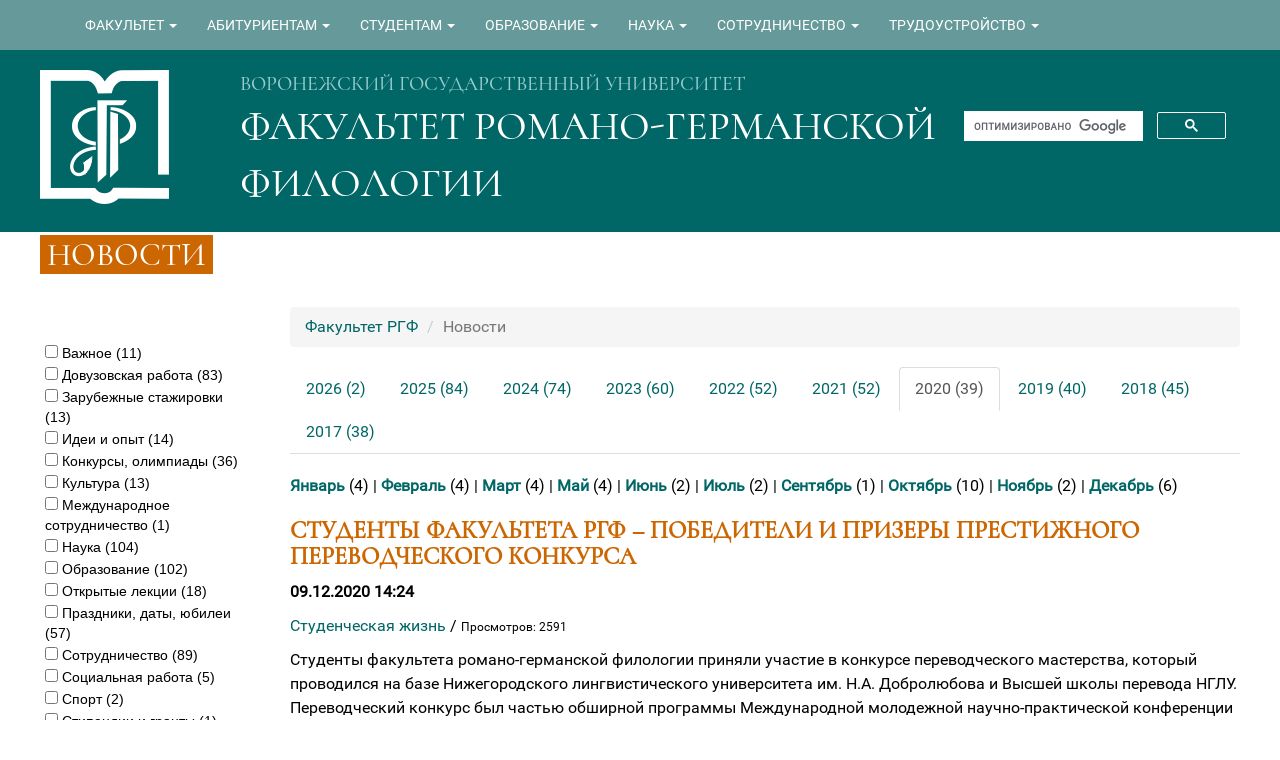

--- FILE ---
content_type: text/html;charset=UTF-8
request_url: http://rgph.vsu.ru/ru/news/feed/2020/12/13054
body_size: 8069
content:














<!DOCTYPE html>
<head>
    <meta name="description" content="Студенты факультета романо-германской филологии приняли участие в конкурсе переводческого мастерства, который проводился на базе Нижегородского лингвистического университета им. Н.А. Добролюбова и Высшей школы перевода НГЛУ.">
    <meta charset="utf-8">
    <meta http-equiv="X-UA-Compatible" content="IE=edge">
    <meta name="viewport" content="width=device-width, initial-scale=1">
    <link href="/css/bootstrap.min.css" rel="stylesheet" type="text/css" media="all" property='stylesheet'>
    <link href="/css/main.css" rel="stylesheet" type="text/css" media="all" property='stylesheet'>
    <script src="/js/jquery-2.2.0.min.js"></script>
    <script src="/js/bootstrap.min.js"></script>
    <script src="/ru/news/resources/twbsPagination/jquery.twbsPagination.min.js"></script>
    <link href="/ru/news/resources/fancybox/source/jquery.fancybox.css"
          rel="stylesheet" type="text/css" media="screen"/>
    <script src="/ru/news/resources/fancybox/source/jquery.fancybox.pack.js"
            type="text/javascript"></script>
    <style>
        .vertical-padded-row-10 {
            margin-top: 10px;
            margin-bottom: 10px
        }

        .vertical-padded-row-20 {
            margin-top: 20px;
            margin-bottom: 20px
        }

        .vertical-padded-row-30 {
            margin-top: 30px;
            margin-bottom: 30px
        }
    </style>
    <script type="text/javascript">

        function clearRubricsFilterAndSubmit() {
            $('#rubricsFilter input[type=checkbox]').prop('checked', false);
            $('#rubricsFilter').submit();
        }

    </script>
    <title>Студенты факультета РГФ – победители и призеры престижного переводческого конкурса</title>
</head>
<body>

<!-- Main menu -->

<nav class="navbar navbar-inverse navbar-fixed-top">
  <div class="container">
    <div class="navbar-header">
      <button type="button" class="navbar-toggle" data-toggle="collapse" data-target="#navbar">
        <span class="icon-bar"></span>
        <span class="icon-bar"></span>
        <span class="icon-bar"></span> 
      </button>
    </div>
    <div class="collapse navbar-collapse" id="navbar">
      <ul class="nav navbar-nav">
        <li class="dropdown"><a href="" class="dropdown-toggle" data-toggle="dropdown" role="button" aria-haspopup="true" aria-expanded="false" title="Факультет">ФАКУЛЬТЕТ <span class="caret"></span></a>
          <ul class="dropdown-menu">
           <li><a href="/ru/faculty/history/">История</a></li>
           <li><a href="/ru/faculty/">Факты</a></li>
           <li><a href="/ru/faculty/depts/">Кафедры</a></li>
           <li><a href="/ru/faculty/centers/">Центры</a></li>
           <li><a href="/ru/faculty/deanery/">Деканат</a></li>
           <li><a href="/ru/contacts/">Контакты</a></li>
          </ul>
        </li>
        <li class="dropdown"><a href="#" class="dropdown-toggle" data-toggle="dropdown" role="button" aria-haspopup="true" aria-expanded="false" title="Абитуриентам">АБИТУРИЕНТАМ <span class="caret"></span></a>
          <ul class="dropdown-menu">
           <li><a href="/ru/abitur/">Общая информация</a></li>
           <li><a href="/ru/abitur/opendays/">Дни открытых дверей</a></li>
           <li><a href="/ru/abitur/sss/">Научное общество учащихся</a></li>
           <li><a href="/ru/abitur/sum-school/">Летняя лингвистическая школа</a></li>
           <li><a href="/ru/abitur/saturday-school/">Субботняя лингвистическая школа</a></li>
		   <li><a href="/ru/abitur/olymp/">Олимпиады</a></li>
           <li><a href="/ru/employment/say-graduates/">Говорят выпускники</a></li>
          </ul>
        </li>
        <li class="dropdown"><a href="#" class="dropdown-toggle" data-toggle="dropdown" role="button" aria-haspopup="true" aria-expanded="false" title="Студентам">СТУДЕНТАМ <span class="caret"></span></a>
          <ul class="dropdown-menu">
           <li><a href="/ru/students/programs/">Образовательные программы</a></li>
           <li><a href="/ru/students/scholarships/">Именные стипендии</a></li>
           <li><a href="/ru/students/schedule/">Расписание</a></li>
           <li><a href="/ru/students/stud-transfer/">Перевод студентов на вакантные бюджетные места</a></li>
           <li><a href="/ru/students/stud-life/">Студенческая жизнь</a></li>
           <li><a href="/ru/students/stud-mobility/">Студенческая мобильность</a></li>
           <li><a href="/ru/students/stud-policlinic/">Студенческая поликлиника</a></li>
           <li><a href="/ru/students/stud-life/docs/student-guide.pdf">Справочник студента</a></li>
          </ul>
        </li>
        <li class="dropdown"><a href="#" class="dropdown-toggle" data-toggle="dropdown" role="button" aria-haspopup="true" aria-expanded="false" title="Образование">ОБРАЗОВАНИЕ <span class="caret"></span></a>
          <ul class="dropdown-menu">
           <li><a href="/ru/students/programs/">Образовательные программы</a></li>
           <li><a href="/ru/education/add/">Дополнительное образование</a></li>
           <li><a href="/ru/education/training/">Повышение квалификации</a></li>
          </ul>
        </li>
        <li class="dropdown"><a href="#" class="dropdown-toggle" data-toggle="dropdown" role="button" aria-haspopup="true" aria-expanded="false" title="Наука">НАУКА <span class="caret"></span></a>
          <ul class="dropdown-menu">
           <li><a href="/ru/science/res-areas/">Научные направления</a></li>
           <li><a href="/ru/science/dis-sovet/">Диссертационные советы</a></li>
           <li><a href="/ru/science/conf/">Конференции и семинары</a></li>
           <li><a href="/ru/science/lomov-seminar/">Семинар им.&nbsp;А.М.&nbsp;Ломова</a></li>
           <li><a href="/ru/science/pg-seminar/">Аспирантский семинар</a></li>
           <li><a href="/ru/science/publications/">Публикации</a></li>
           <li><a href="/ru/science/yss/">Общество молодых ученых</a></li>
           <li><a href="/ru/science/sss/">Студенческая научная сессия</a></li>
          </ul>
        </li>
        <li class="dropdown"><a href="#" class="dropdown-toggle" data-toggle="dropdown" role="button" aria-haspopup="true" aria-expanded="false" title="Сотрудничество">СОТРУДНИЧЕСТВО <span class="caret"></span></a>
          <ul class="dropdown-menu">
           <li><a href="/ru/cooperation/partners/">Партнеры</a></li>
           <li><a href="/ru/cooperation/traineeship/">Стажировки преподавателей</a></li>
           <li><a href="/ru/students/stud-mobility/">Студенческая мобильность</a></li>
          </ul>
        </li>
        <li class="dropdown"><a href="#" class="dropdown-toggle" data-toggle="dropdown" role="button" aria-haspopup="true" aria-expanded="false" title="Трудоустройство">ТРУДОУСТРОЙСТВО <span class="caret"></span></a>
          <ul class="dropdown-menu">
           <li><a href="/ru/employment/">Трудоустройство</a></li>
           <li><a href="/ru/employment/reports/">Отчеты</a></li>
           <li><a href="/ru/employment/say-graduates/">Говорят выпускники</a></li>
          </ul>
        </li>
      </ul>
    </div>
  </div>
</nav>
<!-- Logo block -->

<header class="row">
  <div class="wrapper">
  
    <div class="col-xs-12 col-sm-2 col-md-2 col-lg-2 logo"><a href="http://www.rgph.vsu.ru/"><img border="0" alt="Факультет романо-германской филологии" title="Факультет романо-германской филологии" class="img-responsive" src="/images/logo_white.png"></a></div>
    <div class="col-xs-12 col-sm-7 col-md-7 col-lg-7">
      <vsu><a href="http://www.vsu.ru/" target="_blank">ВОРОНЕЖСКИЙ ГОСУДАРСТВЕННЫЙ УНИВЕРСИТЕТ</a></vsu><br>
      <rgph><a href="http://www.rgph.vsu.ru/">ФАКУЛЬТЕТ РОМАНО-ГЕРМАНСКОЙ ФИЛОЛОГИИ</a></rgph>
    </div>
    <div class="col-xs-12 col-sm-3 col-md-3 col-lg-3 search" align="right"><br><script src="/js/google-search.js"></script><div class="gcse-search"></div></div>
   </div>
</header>

<!-- Main content begin -->

<div class="page">
    <div class="wrapper">

        <div><span class="orange-title">НОВОСТИ</span></div>
        <div class="row">

            
            <div class="col-xs-12 col-sm-2 col-md-2 col-lg-2 page-menu">
                <p>&nbsp;</p>
                
                <form class="form-inline" action="/ru/news/set-rubrics" method="get"
                      id="rubricsFilter">
                    <div class="form-group">
                        <input type="hidden" name="year" value="2020"/>
                        <input type="hidden" name="month" value="12"/>
                        
                            
                            <input type="checkbox"  name="rubrics"
                                   value="103">&nbsp;Важное (11)<br/>
                        
                            
                            <input type="checkbox"  name="rubrics"
                                   value="90">&nbsp;Довузовская работа (83)<br/>
                        
                            
                            <input type="checkbox"  name="rubrics"
                                   value="66">&nbsp;Зарубежные стажировки (13)<br/>
                        
                            
                            <input type="checkbox"  name="rubrics"
                                   value="100">&nbsp;Идеи и опыт (14)<br/>
                        
                            
                            <input type="checkbox"  name="rubrics"
                                   value="149">&nbsp;Конкурсы, олимпиады (36)<br/>
                        
                            
                            <input type="checkbox"  name="rubrics"
                                   value="62">&nbsp;Культура (13)<br/>
                        
                            
                            <input type="checkbox"  name="rubrics"
                                   value="155">&nbsp;Международное сотрудничество (1)<br/>
                        
                            
                            <input type="checkbox"  name="rubrics"
                                   value="60">&nbsp;Наука (104)<br/>
                        
                            
                            <input type="checkbox"  name="rubrics"
                                   value="59">&nbsp;Образование (102)<br/>
                        
                            
                            <input type="checkbox"  name="rubrics"
                                   value="106">&nbsp;Открытые лекции (18)<br/>
                        
                            
                            <input type="checkbox"  name="rubrics"
                                   value="64">&nbsp;Праздники, даты, юбилеи (57)<br/>
                        
                            
                            <input type="checkbox"  name="rubrics"
                                   value="61">&nbsp;Сотрудничество (89)<br/>
                        
                            
                            <input type="checkbox"  name="rubrics"
                                   value="65">&nbsp;Социальная работа (5)<br/>
                        
                            
                            <input type="checkbox"  name="rubrics"
                                   value="142">&nbsp;Спорт (2)<br/>
                        
                            
                            <input type="checkbox"  name="rubrics"
                                   value="102">&nbsp;Стипендии и гранты (1)<br/>
                        
                            
                            <input type="checkbox"  name="rubrics"
                                   value="63">&nbsp;Студенческая жизнь (177)<br/>
                        <br/>
                        <button class="btn btn-default" type="submit" name="filterArchive" value="do">Фильтровать архив</button>
                        <button class="btn btn-default"type="button" name="clearFilter" value="do" onClick="clearRubricsFilterAndSubmit()">Сброс</button>
                    </div>
                </form>
            </div>
            

            <div class="col-xs-12 col-sm-10 col-md-10 col-lg-10 page-content">
                <ol class="breadcrumb">
                    <li><a href="/">Факультет РГФ</a></li>
                    <li class="active">Новости</li>
                </ol>

                
                









    <div class="col-xs-12 col-sm-12 col-md-12 col-lg-12">
        
        <ul class="nav nav-tabs">
            
                
                
                    
                
                
                    
                    
                        
                    
                
                <li ><a href="#2026"
                                    data-toggle="tab">2026 (2)</a>
                </li>
            
                
                
                    
                
                    
                
                    
                
                    
                
                    
                
                    
                
                    
                
                    
                
                    
                
                    
                
                    
                
                    
                
                
                    
                    
                        
                    
                
                <li ><a href="#2025"
                                    data-toggle="tab">2025 (84)</a>
                </li>
            
                
                
                    
                
                    
                
                    
                
                    
                
                    
                
                    
                
                    
                
                    
                
                    
                
                    
                
                    
                
                
                    
                    
                        
                    
                
                <li ><a href="#2024"
                                    data-toggle="tab">2024 (74)</a>
                </li>
            
                
                
                    
                
                    
                
                    
                
                    
                
                    
                
                    
                
                    
                
                    
                
                    
                
                    
                
                    
                
                
                    
                    
                        
                    
                
                <li ><a href="#2023"
                                    data-toggle="tab">2023 (60)</a>
                </li>
            
                
                
                    
                
                    
                
                    
                
                    
                
                    
                
                    
                
                    
                
                    
                
                    
                
                    
                
                    
                
                    
                
                
                    
                    
                        
                    
                
                <li ><a href="#2022"
                                    data-toggle="tab">2022 (52)</a>
                </li>
            
                
                
                    
                
                    
                
                    
                
                    
                
                    
                
                    
                
                    
                
                    
                
                    
                
                    
                
                    
                
                
                    
                    
                        
                    
                
                <li ><a href="#2021"
                                    data-toggle="tab">2021 (52)</a>
                </li>
            
                
                
                    
                
                    
                
                    
                
                    
                
                    
                
                    
                
                    
                
                    
                
                    
                
                    
                
                
                    
                        
                    
                    
                
                <li class="active"><a href="#2020"
                                    data-toggle="tab">2020 (39)</a>
                </li>
            
                
                
                    
                
                    
                
                    
                
                    
                
                    
                
                    
                
                    
                
                    
                
                    
                
                    
                
                    
                
                
                    
                    
                        
                    
                
                <li ><a href="#2019"
                                    data-toggle="tab">2019 (40)</a>
                </li>
            
                
                
                    
                
                    
                
                    
                
                    
                
                    
                
                    
                
                    
                
                    
                
                    
                
                    
                
                    
                
                
                    
                    
                        
                    
                
                <li ><a href="#2018"
                                    data-toggle="tab">2018 (45)</a>
                </li>
            
                
                
                    
                
                    
                
                    
                
                    
                
                    
                
                    
                
                    
                
                    
                
                    
                
                    
                
                
                    
                    
                        
                    
                
                <li ><a href="#2017"
                                    data-toggle="tab">2017 (38)</a>
                </li>
            
        </ul>
        <div class="tab-content">
            
                
                    
                    
                        
                    
                
                <div id="2026" class="tab-pane " role="tabpanel">
                    <p class="vertical-padded-row-20">
                        
                            
                                
                                
                            
                            <strong><a
                                    href="/ru/news/feed/2026/1">Январь</a></strong> (2)
                            
                        
                    </p>
                </div>
            
                
                    
                    
                        
                    
                
                <div id="2025" class="tab-pane " role="tabpanel">
                    <p class="vertical-padded-row-20">
                        
                            
                                
                                
                            
                            <strong><a
                                    href="/ru/news/feed/2025/1">Январь</a></strong> (7)
                             | 
                        
                            
                                
                                
                            
                            <strong><a
                                    href="/ru/news/feed/2025/2">Февраль</a></strong> (6)
                             | 
                        
                            
                                
                                
                            
                            <strong><a
                                    href="/ru/news/feed/2025/3">Март</a></strong> (7)
                             | 
                        
                            
                                
                                
                            
                            <strong><a
                                    href="/ru/news/feed/2025/4">Апрель</a></strong> (12)
                             | 
                        
                            
                                
                                
                            
                            <strong><a
                                    href="/ru/news/feed/2025/5">Май</a></strong> (11)
                             | 
                        
                            
                                
                                
                            
                            <strong><a
                                    href="/ru/news/feed/2025/6">Июнь</a></strong> (4)
                             | 
                        
                            
                                
                                
                            
                            <strong><a
                                    href="/ru/news/feed/2025/7">Июль</a></strong> (2)
                             | 
                        
                            
                                
                                
                            
                            <strong><a
                                    href="/ru/news/feed/2025/8">Август</a></strong> (2)
                             | 
                        
                            
                                
                                
                            
                            <strong><a
                                    href="/ru/news/feed/2025/9">Сентябрь</a></strong> (5)
                             | 
                        
                            
                                
                                
                            
                            <strong><a
                                    href="/ru/news/feed/2025/10">Октябрь</a></strong> (5)
                             | 
                        
                            
                                
                                
                            
                            <strong><a
                                    href="/ru/news/feed/2025/11">Ноябрь</a></strong> (7)
                             | 
                        
                            
                                
                                
                            
                            <strong><a
                                    href="/ru/news/feed/2025/12">Декабрь</a></strong> (16)
                            
                        
                    </p>
                </div>
            
                
                    
                    
                        
                    
                
                <div id="2024" class="tab-pane " role="tabpanel">
                    <p class="vertical-padded-row-20">
                        
                            
                                
                                
                            
                            <strong><a
                                    href="/ru/news/feed/2024/1">Январь</a></strong> (4)
                             | 
                        
                            
                                
                                
                            
                            <strong><a
                                    href="/ru/news/feed/2024/2">Февраль</a></strong> (4)
                             | 
                        
                            
                                
                                
                            
                            <strong><a
                                    href="/ru/news/feed/2024/3">Март</a></strong> (6)
                             | 
                        
                            
                                
                                
                            
                            <strong><a
                                    href="/ru/news/feed/2024/4">Апрель</a></strong> (12)
                             | 
                        
                            
                                
                                
                            
                            <strong><a
                                    href="/ru/news/feed/2024/5">Май</a></strong> (16)
                             | 
                        
                            
                                
                                
                            
                            <strong><a
                                    href="/ru/news/feed/2024/6">Июнь</a></strong> (10)
                             | 
                        
                            
                                
                                
                            
                            <strong><a
                                    href="/ru/news/feed/2024/7">Июль</a></strong> (2)
                             | 
                        
                            
                                
                                
                            
                            <strong><a
                                    href="/ru/news/feed/2024/9">Сентябрь</a></strong> (4)
                             | 
                        
                            
                                
                                
                            
                            <strong><a
                                    href="/ru/news/feed/2024/10">Октябрь</a></strong> (4)
                             | 
                        
                            
                                
                                
                            
                            <strong><a
                                    href="/ru/news/feed/2024/11">Ноябрь</a></strong> (5)
                             | 
                        
                            
                                
                                
                            
                            <strong><a
                                    href="/ru/news/feed/2024/12">Декабрь</a></strong> (7)
                            
                        
                    </p>
                </div>
            
                
                    
                    
                        
                    
                
                <div id="2023" class="tab-pane " role="tabpanel">
                    <p class="vertical-padded-row-20">
                        
                            
                                
                                
                            
                            <strong><a
                                    href="/ru/news/feed/2023/1">Январь</a></strong> (3)
                             | 
                        
                            
                                
                                
                            
                            <strong><a
                                    href="/ru/news/feed/2023/2">Февраль</a></strong> (4)
                             | 
                        
                            
                                
                                
                            
                            <strong><a
                                    href="/ru/news/feed/2023/3">Март</a></strong> (5)
                             | 
                        
                            
                                
                                
                            
                            <strong><a
                                    href="/ru/news/feed/2023/4">Апрель</a></strong> (6)
                             | 
                        
                            
                                
                                
                            
                            <strong><a
                                    href="/ru/news/feed/2023/5">Май</a></strong> (16)
                             | 
                        
                            
                                
                                
                            
                            <strong><a
                                    href="/ru/news/feed/2023/6">Июнь</a></strong> (7)
                             | 
                        
                            
                                
                                
                            
                            <strong><a
                                    href="/ru/news/feed/2023/7">Июль</a></strong> (1)
                             | 
                        
                            
                                
                                
                            
                            <strong><a
                                    href="/ru/news/feed/2023/9">Сентябрь</a></strong> (2)
                             | 
                        
                            
                                
                                
                            
                            <strong><a
                                    href="/ru/news/feed/2023/10">Октябрь</a></strong> (4)
                             | 
                        
                            
                                
                                
                            
                            <strong><a
                                    href="/ru/news/feed/2023/11">Ноябрь</a></strong> (6)
                             | 
                        
                            
                                
                                
                            
                            <strong><a
                                    href="/ru/news/feed/2023/12">Декабрь</a></strong> (6)
                            
                        
                    </p>
                </div>
            
                
                    
                    
                        
                    
                
                <div id="2022" class="tab-pane " role="tabpanel">
                    <p class="vertical-padded-row-20">
                        
                            
                                
                                
                            
                            <strong><a
                                    href="/ru/news/feed/2022/1">Январь</a></strong> (3)
                             | 
                        
                            
                                
                                
                            
                            <strong><a
                                    href="/ru/news/feed/2022/2">Февраль</a></strong> (4)
                             | 
                        
                            
                                
                                
                            
                            <strong><a
                                    href="/ru/news/feed/2022/3">Март</a></strong> (3)
                             | 
                        
                            
                                
                                
                            
                            <strong><a
                                    href="/ru/news/feed/2022/4">Апрель</a></strong> (7)
                             | 
                        
                            
                                
                                
                            
                            <strong><a
                                    href="/ru/news/feed/2022/5">Май</a></strong> (11)
                             | 
                        
                            
                                
                                
                            
                            <strong><a
                                    href="/ru/news/feed/2022/6">Июнь</a></strong> (4)
                             | 
                        
                            
                                
                                
                            
                            <strong><a
                                    href="/ru/news/feed/2022/7">Июль</a></strong> (1)
                             | 
                        
                            
                                
                                
                            
                            <strong><a
                                    href="/ru/news/feed/2022/8">Август</a></strong> (1)
                             | 
                        
                            
                                
                                
                            
                            <strong><a
                                    href="/ru/news/feed/2022/9">Сентябрь</a></strong> (2)
                             | 
                        
                            
                                
                                
                            
                            <strong><a
                                    href="/ru/news/feed/2022/10">Октябрь</a></strong> (3)
                             | 
                        
                            
                                
                                
                            
                            <strong><a
                                    href="/ru/news/feed/2022/11">Ноябрь</a></strong> (7)
                             | 
                        
                            
                                
                                
                            
                            <strong><a
                                    href="/ru/news/feed/2022/12">Декабрь</a></strong> (6)
                            
                        
                    </p>
                </div>
            
                
                    
                    
                        
                    
                
                <div id="2021" class="tab-pane " role="tabpanel">
                    <p class="vertical-padded-row-20">
                        
                            
                                
                                
                            
                            <strong><a
                                    href="/ru/news/feed/2021/1">Январь</a></strong> (4)
                             | 
                        
                            
                                
                                
                            
                            <strong><a
                                    href="/ru/news/feed/2021/2">Февраль</a></strong> (3)
                             | 
                        
                            
                                
                                
                            
                            <strong><a
                                    href="/ru/news/feed/2021/3">Март</a></strong> (3)
                             | 
                        
                            
                                
                                
                            
                            <strong><a
                                    href="/ru/news/feed/2021/4">Апрель</a></strong> (10)
                             | 
                        
                            
                                
                                
                            
                            <strong><a
                                    href="/ru/news/feed/2021/5">Май</a></strong> (4)
                             | 
                        
                            
                                
                                
                            
                            <strong><a
                                    href="/ru/news/feed/2021/6">Июнь</a></strong> (7)
                             | 
                        
                            
                                
                                
                            
                            <strong><a
                                    href="/ru/news/feed/2021/7">Июль</a></strong> (1)
                             | 
                        
                            
                                
                                
                            
                            <strong><a
                                    href="/ru/news/feed/2021/9">Сентябрь</a></strong> (3)
                             | 
                        
                            
                                
                                
                            
                            <strong><a
                                    href="/ru/news/feed/2021/10">Октябрь</a></strong> (6)
                             | 
                        
                            
                                
                                
                            
                            <strong><a
                                    href="/ru/news/feed/2021/11">Ноябрь</a></strong> (5)
                             | 
                        
                            
                                
                                
                            
                            <strong><a
                                    href="/ru/news/feed/2021/12">Декабрь</a></strong> (6)
                            
                        
                    </p>
                </div>
            
                
                    
                        
                    
                    
                
                <div id="2020" class="tab-pane active" role="tabpanel">
                    <p class="vertical-padded-row-20">
                        
                            
                                
                                
                            
                            <strong><a
                                    href="/ru/news/feed/2020/1">Январь</a></strong> (4)
                             | 
                        
                            
                                
                                
                            
                            <strong><a
                                    href="/ru/news/feed/2020/2">Февраль</a></strong> (4)
                             | 
                        
                            
                                
                                
                            
                            <strong><a
                                    href="/ru/news/feed/2020/3">Март</a></strong> (4)
                             | 
                        
                            
                                
                                
                            
                            <strong><a
                                    href="/ru/news/feed/2020/5">Май</a></strong> (4)
                             | 
                        
                            
                                
                                
                            
                            <strong><a
                                    href="/ru/news/feed/2020/6">Июнь</a></strong> (2)
                             | 
                        
                            
                                
                                
                            
                            <strong><a
                                    href="/ru/news/feed/2020/7">Июль</a></strong> (2)
                             | 
                        
                            
                                
                                
                            
                            <strong><a
                                    href="/ru/news/feed/2020/9">Сентябрь</a></strong> (1)
                             | 
                        
                            
                                
                                
                            
                            <strong><a
                                    href="/ru/news/feed/2020/10">Октябрь</a></strong> (10)
                             | 
                        
                            
                                
                                
                            
                            <strong><a
                                    href="/ru/news/feed/2020/11">Ноябрь</a></strong> (2)
                             | 
                        
                            
                                
                                
                            
                            <strong><a
                                    href="/ru/news/feed/2020/12">Декабрь</a></strong> (6)
                            
                        
                    </p>
                </div>
            
                
                    
                    
                        
                    
                
                <div id="2019" class="tab-pane " role="tabpanel">
                    <p class="vertical-padded-row-20">
                        
                            
                                
                                
                            
                            <strong><a
                                    href="/ru/news/feed/2019/1">Январь</a></strong> (3)
                             | 
                        
                            
                                
                                
                            
                            <strong><a
                                    href="/ru/news/feed/2019/2">Февраль</a></strong> (8)
                             | 
                        
                            
                                
                                
                            
                            <strong><a
                                    href="/ru/news/feed/2019/3">Март</a></strong> (6)
                             | 
                        
                            
                                
                                
                            
                            <strong><a
                                    href="/ru/news/feed/2019/4">Апрель</a></strong> (4)
                             | 
                        
                            
                                
                                
                            
                            <strong><a
                                    href="/ru/news/feed/2019/5">Май</a></strong> (4)
                             | 
                        
                            
                                
                                
                            
                            <strong><a
                                    href="/ru/news/feed/2019/6">Июнь</a></strong> (3)
                             | 
                        
                            
                                
                                
                            
                            <strong><a
                                    href="/ru/news/feed/2019/7">Июль</a></strong> (1)
                             | 
                        
                            
                                
                                
                            
                            <strong><a
                                    href="/ru/news/feed/2019/9">Сентябрь</a></strong> (2)
                             | 
                        
                            
                                
                                
                            
                            <strong><a
                                    href="/ru/news/feed/2019/10">Октябрь</a></strong> (3)
                             | 
                        
                            
                                
                                
                            
                            <strong><a
                                    href="/ru/news/feed/2019/11">Ноябрь</a></strong> (3)
                             | 
                        
                            
                                
                                
                            
                            <strong><a
                                    href="/ru/news/feed/2019/12">Декабрь</a></strong> (3)
                            
                        
                    </p>
                </div>
            
                
                    
                    
                        
                    
                
                <div id="2018" class="tab-pane " role="tabpanel">
                    <p class="vertical-padded-row-20">
                        
                            
                                
                                
                            
                            <strong><a
                                    href="/ru/news/feed/2018/1">Январь</a></strong> (2)
                             | 
                        
                            
                                
                                
                            
                            <strong><a
                                    href="/ru/news/feed/2018/2">Февраль</a></strong> (4)
                             | 
                        
                            
                                
                                
                            
                            <strong><a
                                    href="/ru/news/feed/2018/3">Март</a></strong> (6)
                             | 
                        
                            
                                
                                
                            
                            <strong><a
                                    href="/ru/news/feed/2018/4">Апрель</a></strong> (9)
                             | 
                        
                            
                                
                                
                            
                            <strong><a
                                    href="/ru/news/feed/2018/5">Май</a></strong> (3)
                             | 
                        
                            
                                
                                
                            
                            <strong><a
                                    href="/ru/news/feed/2018/6">Июнь</a></strong> (2)
                             | 
                        
                            
                                
                                
                            
                            <strong><a
                                    href="/ru/news/feed/2018/7">Июль</a></strong> (1)
                             | 
                        
                            
                                
                                
                            
                            <strong><a
                                    href="/ru/news/feed/2018/9">Сентябрь</a></strong> (4)
                             | 
                        
                            
                                
                                
                            
                            <strong><a
                                    href="/ru/news/feed/2018/10">Октябрь</a></strong> (9)
                             | 
                        
                            
                                
                                
                            
                            <strong><a
                                    href="/ru/news/feed/2018/11">Ноябрь</a></strong> (3)
                             | 
                        
                            
                                
                                
                            
                            <strong><a
                                    href="/ru/news/feed/2018/12">Декабрь</a></strong> (2)
                            
                        
                    </p>
                </div>
            
                
                    
                    
                        
                    
                
                <div id="2017" class="tab-pane " role="tabpanel">
                    <p class="vertical-padded-row-20">
                        
                            
                                
                                
                            
                            <strong><a
                                    href="/ru/news/feed/2017/1">Январь</a></strong> (1)
                             | 
                        
                            
                                
                                
                            
                            <strong><a
                                    href="/ru/news/feed/2017/2">Февраль</a></strong> (2)
                             | 
                        
                            
                                
                                
                            
                            <strong><a
                                    href="/ru/news/feed/2017/3">Март</a></strong> (4)
                             | 
                        
                            
                                
                                
                            
                            <strong><a
                                    href="/ru/news/feed/2017/4">Апрель</a></strong> (7)
                             | 
                        
                            
                                
                                
                            
                            <strong><a
                                    href="/ru/news/feed/2017/5">Май</a></strong> (5)
                             | 
                        
                            
                                
                                
                            
                            <strong><a
                                    href="/ru/news/feed/2017/6">Июнь</a></strong> (2)
                             | 
                        
                            
                                
                                
                            
                            <strong><a
                                    href="/ru/news/feed/2017/7">Июль</a></strong> (3)
                             | 
                        
                            
                                
                                
                            
                            <strong><a
                                    href="/ru/news/feed/2017/10">Октябрь</a></strong> (4)
                             | 
                        
                            
                                
                                
                            
                            <strong><a
                                    href="/ru/news/feed/2017/11">Ноябрь</a></strong> (5)
                             | 
                        
                            
                                
                                
                            
                            <strong><a
                                    href="/ru/news/feed/2017/12">Декабрь</a></strong> (5)
                            
                        
                    </p>
                </div>
            
        </div>
    </div>


                

                
                









<div itemscope itemtype="http://schema.org/NewsArticle">
    <h1 style="text-transform: uppercase" itemprop="headline">Студенты факультета РГФ – победители и призеры престижного переводческого конкурса</h1>
    <p class="date">
        
        
        <meta itemprop="datePublished" content="2020-12-09 14:24"/>
        <strong>09.12.2020 14:24</strong>
    </p>
    
        <p>
            <span itemprop="keywords" class="rubrics">
                
                    
                        
                        
                        
                    
                    <a href="/ru/news/set-rubrics.do?year=2020&month=12&rubrics=63" rel="nofollow">Студенческая жизнь</a> 
                
            </span>
        / <span class="num">Просмотров: 2591</span><br/>
        </p>
    
    <div itemprop="articleBody" id="news-content">
        <p>Студенты факультета романо-германской филологии приняли участие в конкурсе переводческого мастерства, который проводился на базе Нижегородского лингвистического университета им.&nbsp;Н.А.&nbsp;Добролюбова и Высшей школы перевода НГЛУ. Переводческий конкурс был частью обширной программы Международной молодежной научно-практической конференции &laquo;Перевод как фактор развития науки и техники в современном мире&raquo;, в рамках которой проводился также конкурс научных работ студентов. Конкурс был очень представительным: в нем участвовало свыше трехсот студентов из вузов Москвы, Санкт-Петербурга, Самары, Воронежа, Севастополя, Мурманска, Тольятти, Волгограда, Липецка, Челябинска, Вологды, Курска, Краснодара, Казахстана, Белоруссии и&nbsp;т.д.</p> 
<p>Программа конференции была очень насыщенной. Уже в первый день после торжественного приветствия президента Союза переводчиков России Ольги Ивановой начался конкурс устного перевода. В остальные дни проходили конкурс письменного перевода и конкурс научных работ.</p> 
<p>Студенты факультета РГФ добились очень больших успехов на конкурсе во всех номинациях по трем языкам: английскому, французскому, немецкому.</p> 
<p><strong>В конкурсе письменного (публицистического) перевода</strong> первое место заняла Дикарева Ксения, 4&nbsp;к. (французский язык) и Попова Арина, 5&nbsp;к. (немецкий язык), третье место у Прибытковой Алины, 3&nbsp;к. (английский язык).</p> 
<p style="text-align: center;"><img alt="" src="/ru/news/13054/images/64572/small" style="border-style:solid; border-width:1px" title="" /></p> 
<p><strong>В конкурсе устного перевода</strong> третье место заняла Волошенко Маргарита, 4&nbsp;к. (французский язык).</p> 
<p><strong>В конкурсе научных работ</strong> первое место заняла Прибыткова Алина с докладом на тему &laquo;Что в имени тебе моём: о конфликте рекламной и информативной функции при переводе названий фильмов (на материале м/ф &quot;Храбрая сердцем&quot;)&raquo; (английский язык); второе место у Шмаковой Виктории, 4&nbsp;к. &laquo;Трудности перевода франкоязычной подростковой литературы на примере романа Клода Роси &laquo;Кокомеро&raquo; (французский язык) и у Столяровой Елены, 4&nbsp;к. &laquo;Европеизация высшего образования в аспекте перевода&raquo; (английский язык).</p> 
<p style="text-align: center;"><img alt="" src="/ru/news/13054/images/64573/small" style="border-style:solid; border-width:1px" title="" />&nbsp;&nbsp;&nbsp;<img alt="" src="/ru/news/13054/images/64574/small" style="border-style:solid; border-width:1px" title="" /></p> 
<p>По словам участников, подготовка к конкурсу и процесс участия были очень интересными и по-настоящему напряженными ввиду высокой конкуренции.</p> 
<p>Насыщенная программа Международной молодежной научно-практической конференции предполагала очень активную работу и со стороны жюри. От ВГУ в состав жюри конкурсов письменного и устного перевода вошли Елена Алексеева, заведующая кафедрой французской филологии, профессор, председатель регионального отделения Союза переводчиков России, и Лидия Борисова, доцент кафедры перевода и профессиональной коммуникации.</p>
    </div>
    
        

            
                
                
            

            
                <p align="center">
                    <a class="fancybox" rel="group" href="/ru/news/13054/images/64572">Фотогалерея</a></p>
            

            
        

            
                
                
            

            

            

                <a class="fancybox" rel="group" href="/ru/news/13054/images/64573"
                   style="display: none;" title="">
                    
                    

                    
                        
                            
                            
                        
                    

                    
                        
                            
                            
                        
                    
                    <img itemprop="image" src="/ru/news/13054/images/64573/thumbnail"
                         title=""/>
                </a>
            
        

            
                
                
            

            

            

                <a class="fancybox" rel="group" href="/ru/news/13054/images/64574"
                   style="display: none;" title="">
                    
                    

                    
                        
                            
                            
                        
                    

                    
                        
                            
                            
                        
                    
                    <img itemprop="image" src="/ru/news/13054/images/64574/thumbnail"
                         title=""/>
                </a>
            
        
        <script type="text/javascript">
            $(document).ready(function () {
                $(".fancybox").fancybox({type: 'image'});
            });
        </script>
    
</div>
                
            </div>
        </div>
    </div>
</div>

<!-- Main content end -->

<!-- Contacts block -->

<div class="contacts">
  <div class="wrapper">
  <div align="right"><span class="orange-title">КАК НАС НАЙТИ</span></div> 
  <div class="row contacts-content">
    <div class="col-xs-12 col-sm-6 col-md-6 col-lg-6 align-center">
      <script type="text/javascript" charset="utf-8" async src="https://api-maps.yandex.ru/services/constructor/1.0/js/?sid=qRKyNECEbEI3myauBl3nyxmuTi-h2--R&amp;width=400&amp;height=400&amp;lang=ru_RU&amp;sourceType=constructor&amp;scroll=true"></script>
    </div>
    <div class="col-xs-12 col-sm-6 col-md-6 col-lg-6 contacts-item">
      <p><sm-num>394018</sm-num> Воронеж, пл.&nbsp;Ленина,&nbsp;<sm-num>10</sm-num>, корпус&nbsp;<sm-num>2</sm-num>, к.&nbsp;<sm-num>45</sm-num></p>
      <p><a href="/ru/contacts/docs/corp-scheme.pdf" target="_blank">Подробная схема второго корпуса ВГУ</a></p>
	  <p><sm-num>+7 (473)</sm-num> <num>228-11-60 (2700)</num></p>
      <p><sm-num>+7 (473)</sm-num> <num>220-84-22</num></p>
      <p><a href="mailto:office@rgph.vsu.ru">office@rgph.vsu.ru</a></p>
      <p><a href="http://www.rgph.vsu.ru/" target="_blank">www.rgph.vsu.ru</a></p>
    </div></div>
  </div>
</div>
<!-- Copyright block -->

<div class="row copyright">
  <div class="wrapper">
    <div class="col-xs-12 col-sm-12 col-md-12 col-lg-12 align-center">
      <p align="center">При использовании материалов ссылка на сайт обязательна&nbsp;&copy;&nbsp;Факультет РГФ ВГУ&nbsp;&#8226;&nbsp;2002&ndash;2026</p>
    </div>
  </div>
</div>

<!-- Piwik -->

<script type="text/javascript">
  var _paq = _paq || [];
  _paq.push(["setDomains", ["*.www.rgph.vsu.ru"]]);
  _paq.push(['trackPageView']);
  _paq.push(['enableLinkTracking']);
  (function() {
    var u="//webstat.vsu.ru/";
    _paq.push(['setTrackerUrl', u+'piwik.php']);
    _paq.push(['setSiteId', 15]);
    var d=document, g=d.createElement('script'), s=d.getElementsByTagName('script')[0];
    g.type='text/javascript'; g.async=true; g.defer=true; g.src=u+'piwik.js'; s.parentNode.insertBefore(g,s);
  })();
</script>
<noscript><p><img src="//webstat.vsu.ru/piwik.php?idsite=15" style="border:0;" alt="" /></p></noscript>

<!-- End Piwik Code -->

</body>
</html>
